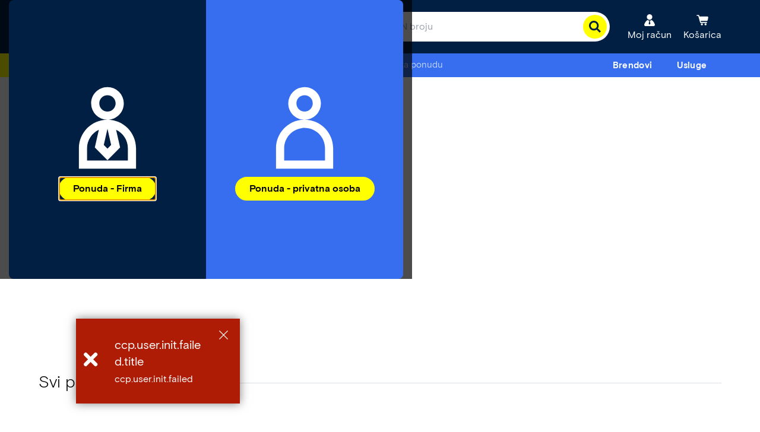

--- FILE ---
content_type: application/javascript;charset=utf-8
request_url: https://www.conrad.hr/etc.clientlibs/ccp-sites/components/structure/main-category/clientlibs.ACSHASH9361e1f5d21ae0b98c3f468a777d39cf.js
body_size: 1594
content:
(self.ccpJsonpWebpack=self.ccpJsonpWebpack||[]).push([[2586],{6790:function(e,t,a){"use strict";var n=a(121),o=a.n(n),r=a(707),l=a(4661),c=a(2526);const i="cmsMainCategory__list",s=[];let u,g,y,d;const p=(e,t)=>((e,t)=>e.name.toUpperCase()<t.name.toUpperCase()?-1:e.name.toUpperCase()>t.name.toUpperCase()?1:0)(e.category,t.category);o()((async()=>{const e=document.querySelector(".cmsMainCategory");if(!e)return;const t=e=>e.id.startsWith("n"),a=e=>(e=>e.id.startsWith("s"))(e)||t(e),n=e=>!a(e),o=t=>{const a=document.createElement("div");a.className=`${i} cmsMainCategory__standardCategory`,a.innerHTML=t,e.appendChild(a)},m=async(n,r)=>{const s=e.dataset.labelOneCategory,p=e.dataset.labelOneProduct;if(await Promise.all(n.map((n=>{const r=e.dataset.labelAllProducts?.replace("{0}",n.category.productsInSubTree);d="category"===n.category.type?n.categoryChildrenWithUrl&&1!==n.categoryChildrenWithUrl.length?e.dataset.labelAllCategories?.replace("{0}",n.categoryChildrenWithUrl?.length):s:1===n.category.productsInSubTree?p:r;let l="";"virtual"===n.category.type&&a(n.category)?(l=t(n.category)?e.dataset.labelNew:e.dataset.labelSale,y=t(n.category)?"ce-new-product":"ce-discount",g=!0):(u=n.category.image?n.category.image.imageUrl:"",g=!1);const m={categoryId:n.category.id,categoryUrl:n.categoryUrl,categoryName:""!==l?l:n.category.name,productsInSubTree:n.category.productsInSubTree,showProductsCount:0!==n.category.productsInSubTree,categoryImage:u,categoryUseSvg:g,categorySvgName:y,description:d};if("virtual"===n.category.type&&a(n.category)){return void((t,a)=>{const n=document.createElement("div");n.className=`${i} cmsMainCategory__promotionCategory ${a}`,n.innerHTML=t,e.insertBefore(n,e.firstChild)})(c(m),t(n.category)?"cmsMainCategory__newProducts":"cmsMainCategory__sales")}const h=c(m);o(h)}))),r){const t=e.dataset.labelAllProducts?.replace("{0}",r.productsInSubTree),a=e.dataset.labelAllProductsTitle?.replace("{0}",r.name),n=1===r.productsInSubTree?p:t,i=r.id,s={categoryId:i,categoryUrl:`/${(0,l.Z0)()}/search.html?categoryId=${i}`,categoryName:a,description:n},u=c(s);o(u)}(e=>{const t=e.offsetWidth,a=e.children,n=a[0].offsetWidth,o=a[0].offsetHeight;let r;if(n>=t/2)r=a.length;else{const e=Math.floor((t+16)/(n+16));r=Math.ceil(a.length/e)}const l=`${Math.ceil(r*o+16*(r-1))}px`;let c;e.style.height=l;const i=()=>{clearTimeout(c),s()},s=()=>{e.style.height="auto",e.style.overflow="visible"};c=setTimeout((()=>{e.removeEventListener("transitionend",i),s()}),1e3),e.addEventListener("transitionend",i)})(e)},h=async e=>{const t=(0,r.K)(e.id,e.name),o=await(0,r.i0)(e);if("virtual"===e.type&&a(e)||!o){const a={category:e,categoryUrl:t};return void s.push(a)}if(!t)return;const l={category:e,categoryUrl:t,categoryChildrenWithUrl:o.filter(n)};s.push(l)},f=await(0,r.Dq)(),v=await(0,r.i0)(f);v&&(await Promise.all(Object.values(v).filter((e=>!!e)).map(h)),await m(s.sort(p),f))}))},2526:function(e,t,a){var n=a(3633);e.exports=(n.default||n).template({1:function(e,t,a,n,o){var r,l=e.lookupProperty||function(e,t){if(Object.prototype.hasOwnProperty.call(e,t))return e[t]};return'            <div class="ce-category-tile-image"><svg><use xlink:href="#'+e.escapeExpression("function"==typeof(r=null!=(r=l(a,"categorySvgName")||(null!=t?l(t,"categorySvgName"):t))?r:e.hooks.helperMissing)?r.call(null!=t?t:e.nullContext||{},{name:"categorySvgName",hash:{},data:o,loc:{start:{line:4,column:71},end:{line:4,column:90}}}):r)+'"></use></svg></div>\n'},3:function(e,t,a,n,o){var r,l=e.lookupProperty||function(e,t){if(Object.prototype.hasOwnProperty.call(e,t))return e[t]};return null!=(r=l(a,"if").call(null!=t?t:e.nullContext||{},null!=t?l(t,"categoryImage"):t,{name:"if",hash:{},fn:e.program(4,o,0),inverse:e.noop,data:o,loc:{start:{line:5,column:8},end:{line:7,column:8}}}))?r:""},4:function(e,t,a,n,o){var r,l=e.lookupProperty||function(e,t){if(Object.prototype.hasOwnProperty.call(e,t))return e[t]};return'            <div class="ce-category-tile-image"><img src="'+e.escapeExpression("function"==typeof(r=null!=(r=l(a,"categoryImage")||(null!=t?l(t,"categoryImage"):t))?r:e.hooks.helperMissing)?r.call(null!=t?t:e.nullContext||{},{name:"categoryImage",hash:{},data:o,loc:{start:{line:6,column:58},end:{line:6,column:75}}}):r)+'?x=96&y=96" loading="lazy" alt=""/></div>\n        '},compiler:[8,">= 4.3.0"],main:function(e,t,a,n,o){var r,l,c=null!=t?t:e.nullContext||{},i=e.hooks.helperMissing,s="function",u=e.escapeExpression,g=e.lookupProperty||function(e,t){if(Object.prototype.hasOwnProperty.call(e,t))return e[t]};return'<a href="'+u(typeof(l=null!=(l=g(a,"categoryUrl")||(null!=t?g(t,"categoryUrl"):t))?l:i)===s?l.call(c,{name:"categoryUrl",hash:{},data:o,loc:{start:{line:1,column:9},end:{line:1,column:24}}}):l)+'">\n    <div class="ce-category-tile" data-category-id="'+u(typeof(l=null!=(l=g(a,"categoryId")||(null!=t?g(t,"categoryId"):t))?l:i)===s?l.call(c,{name:"categoryId",hash:{},data:o,loc:{start:{line:2,column:52},end:{line:2,column:66}}}):l)+'" data-category-name="'+u(typeof(l=null!=(l=g(a,"categoryName")||(null!=t?g(t,"categoryName"):t))?l:i)===s?l.call(c,{name:"categoryName",hash:{},data:o,loc:{start:{line:2,column:88},end:{line:2,column:104}}}):l)+'">\n'+(null!=(r=g(a,"if").call(c,null!=t?g(t,"categoryUseSvg"):t,{name:"if",hash:{},fn:e.program(1,o,0),inverse:e.program(3,o,0),data:o,loc:{start:{line:3,column:8},end:{line:7,column:15}}}))?r:"")+'        <div class="ce-category-tile-content">\n            <div class="ce-category-tile-content-title" data-category-headline>'+u(typeof(l=null!=(l=g(a,"categoryName")||(null!=t?g(t,"categoryName"):t))?l:i)===s?l.call(c,{name:"categoryName",hash:{},data:o,loc:{start:{line:9,column:79},end:{line:9,column:95}}}):l)+'</div>\n            <div class="ce-category-tile-content-description">'+u(typeof(l=null!=(l=g(a,"description")||(null!=t?g(t,"description"):t))?l:i)===s?l.call(c,{name:"description",hash:{},data:o,loc:{start:{line:10,column:62},end:{line:10,column:77}}}):l)+"</div>\n        </div>\n    </div>\n</a>\n"},useData:!0})},9319:function(){},1037:function(e){"use strict";e.exports=ccpConf},4068:function(e){"use strict";e.exports=ccpPageType}},function(e){var t=function(t){return e(e.s=t)};e.O(0,[3666],(function(){return t(6790),t(9319)}));e.O()}]);